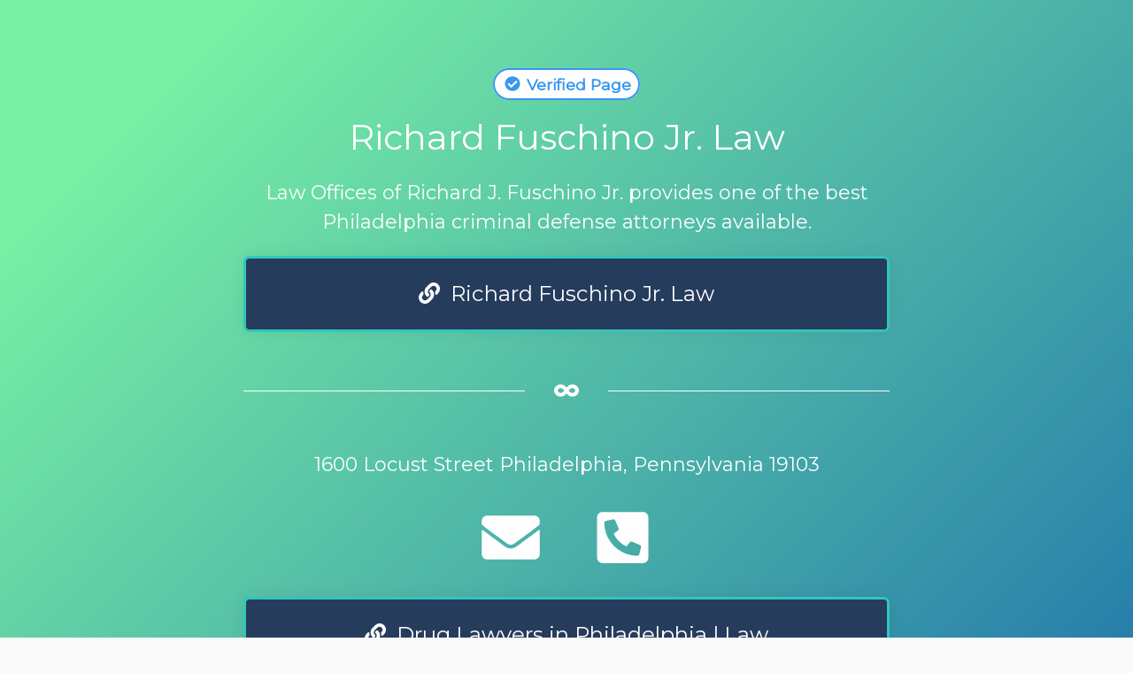

--- FILE ---
content_type: text/html; charset=UTF-8
request_url: https://dashdirectory.com/agressivedefenselawyer
body_size: 13200
content:
<!DOCTYPE html>
<html lang="en" class="link-html" dir="ltr">
    <head>
        <title>Criminal Lawyers in Philadelphia | Law Offices of Richard J. Fuschino Jr.</title>
        <base href="https://dashdirectory.com/">
        <meta charset="UTF-8">
        <meta name="viewport" content="width=device-width, initial-scale=1, shrink-to-fit=no" />

                    <meta name="description" content="Law Offices of Richard J. Fuschino Jr. provides one of the best Philadelphia criminal defense attorneys available." />
        
                    <!-- Open Graph / Facebook / Twitter -->
                                                <meta property="og:type" content="website" />
                    <meta property="twitter:type" content="website" />
                                                                <meta property="og:url" content="https://dashdirectory.com/agressivedefenselawyer" />
                    <meta property="twitter:url" content="https://dashdirectory.com/agressivedefenselawyer" />
                                                                <meta property="og:title" content="Criminal Lawyers in Philadelphia | Law Offices of Richard J. Fuschino Jr." />
                    <meta property="twitter:title" content="Criminal Lawyers in Philadelphia | Law Offices of Richard J. Fuschino Jr." />
                                                                <meta property="og:description" content="Law Offices of Richard J. Fuschino Jr. provides one of the best Philadelphia criminal defense attorneys available." />
                    <meta property="twitter:description" content="Law Offices of Richard J. Fuschino Jr. provides one of the best Philadelphia criminal defense attorneys available." />
                                                                
        
                    <link href="https://dashdirectory.com/uploads/main/06004b61f1328b7fc2d0945226df24b4.png" rel="shortcut icon" />
        
                    <link href="https://dashdirectory.com/themes/altum/assets/css/bootstrap.min.css?v=2510" rel="stylesheet" media="screen,print">
                    <link href="https://dashdirectory.com/themes/altum/assets/css/custom.css?v=2510" rel="stylesheet" media="screen,print">
                    <link href="https://dashdirectory.com/themes/altum/assets/css/link-custom.css?v=2510" rel="stylesheet" media="screen,print">
                    <link href="https://dashdirectory.com/themes/altum/assets/css/animate.min.css?v=2510" rel="stylesheet" media="screen,print">
        
                                                <link href="https://fonts.googleapis.com/css?family=Montserrat&display=swap" rel="stylesheet">
            
            <style>html, body {font-family: 'Montserrat', "Helvetica Neue", Arial, sans-serif !important;}</style>
                <style>html {font-size: 22px !important;}</style>

        
        
        
        
        
        <link rel="canonical" href="https://dashdirectory.com/agressivedefenselawyer" />
    </head>
    

    
<body class=" link-body " style="background-image: linear-gradient(135deg, #79F1A4 10%, #0E5CAD 100%);">

<video autoplay muted loop playsinline class="link-video-background d-none">
    <source src="" type="video/mp4">
</video>

<div class="container animate__animated animate__fadeIn">
    <div class="row d-flex justify-content-center text-center">
        <div class="col-md-8 link-content ">

            
            <main id="links" class="my-3">
                <div class="row">
                                        <div id="link-verified-wrapper-top" class="col-12 my-2 text-center" style="">
                        <div>
                            <small class="link-verified"><i class="fa fa-fw fa-check-circle fa-1x"></i> Verified Page</small>
                        </div>
                    </div>
                    
                                            
                        
                            
                            
<div id="biolink_block_id_475" data-biolink-block-id="475" class="col-12 my-2">
    <h1 class="h1 m-0 text-break" style="color: #fff">
        Richard Fuschino Jr. Law    </h1>
</div>


                        
                            
                            
<div id="biolink_block_id_476" data-biolink-block-id="476" class="col-12 my-2">
    <p class="text-break m-0" style="color: #fff">
        Law Offices of Richard J. Fuschino Jr. provides one of the best Philadelphia criminal defense attorneys available.    </p>
</div>


                        
                            
                            
<div id="biolink_block_id_477" data-biolink-block-id="477" class="col-12 my-2">
    <a href="https://aggressivedefense.com?utm_medium=social&utm_source=dashdir&utm_campaign=Richard Fuschino Jr. Law" data-track-biolink-block-id="477" target="_self" rel="dofollow" class="btn btn-block btn-primary link-btn link-hover-animation link-btn-rounded  animate__animated animate__repeat-1 animate__false animate__delay-2s" style="background: #263C5D;color: #FFFFFF;border-width: 3px; border-color: #31C6BE;border-style: solid;">
        <div class="link-btn-image-wrapper link-btn-rounded" style="display: none;">
            <img src="" class="link-btn-image" loading="lazy" />
        </div>

                    <i class="fas fa-link mr-1"></i>
        
        Richard Fuschino Jr. Law    </a>
</div>



                        
                            
                            
<div id="biolink_block_id_478" data-biolink-block-id="478" class="col-12 mt-4 mb-4">
    <div class="d-flex justify-content-center align-items-center">
        <hr class="w-100" style="border-color: white;" />

        <span class="mx-4">
            <i class="fa fa-infinity fa-fw" style="color: white;"></i>
        </span>

        <hr class="w-100" style="border-color: white;" />
    </div>
</div>

                        
                            
                            
<div id="biolink_block_id_479" data-biolink-block-id="479" class="col-12 my-2">
    <p class="text-break m-0" style="color: #fff">
        1600 Locust Street Philadelphia, Pennsylvania 19103    </p>
</div>


                        
                            
                            

<div id="biolink_block_id_480" data-biolink-block-id="480" class="col-12 my-2">
    <div class="d-flex flex-wrap justify-content-center">
                                            <div class="my-2 mx-3" data-toggle="tooltip" title="Email">
                    <a href="mailto:rjf@fuschinolaw.com" target="_blank" class="link-hover-animation">
                        <i class="fa fa-envelope fa-3x fa-fw" style="color: #ffffff"></i>
                    </a>
                </div>
                                                <div class="my-2 mx-3" data-toggle="tooltip" title="Telephone">
                    <a href="tel: 215-515-8600" target="_blank" class="link-hover-animation">
                        <i class="fa fa-phone-square-alt fa-3x fa-fw" style="color: #ffffff"></i>
                    </a>
                </div>
                                                                                                                                                                                                                                                                                                                                    </div>
</div>


                        
                            
                            
<div id="biolink_block_id_481" data-biolink-block-id="481" class="col-12 my-2">
    <a href="https://aggressivedefense.com/our-services/drug-gun-charge/?utm_medium=social&utm_source=dashdir&utm_campaign=Drug Lawyers in Philadelphia | Law Offices of Richard J. Fuschino Jr." data-track-biolink-block-id="481" target="_self" rel="dofollow" class="btn btn-block btn-primary link-btn link-hover-animation link-btn-rounded  animate__animated animate__repeat-1 animate__false animate__delay-2s" style="background: #263C5D;color: #FFFFFF;border-width: 3px; border-color: #31C6BE;border-style: solid;">
        <div class="link-btn-image-wrapper link-btn-rounded" style="display: none;">
            <img src="" class="link-btn-image" loading="lazy" />
        </div>

                    <i class="fas fa-link mr-1"></i>
        
        Drug Lawyers in Philadelphia | Law Offices of Richard J. Fuschino Jr.    </a>
</div>



                        
                            
                            
<div id="biolink_block_id_482" data-biolink-block-id="482" class="col-12 my-2">
    <a href="https://aggressivedefense.com/our-services/drug-gun-charge/?utm_medium=social&utm_source=dashdir&utm_campaign=Drug Lawyers in Philadelphia | Law Offices of Richard J. Fuschino Jr." data-track-biolink-block-id="482" target="_self" rel="dofollow" class="btn btn-block btn-primary link-btn link-hover-animation link-btn-rounded  animate__animated animate__repeat-1 animate__false animate__delay-2s" style="background: #263C5D;color: #FFFFFF;border-width: 3px; border-color: #31C6BE;border-style: solid;">
        <div class="link-btn-image-wrapper link-btn-rounded" style="display: none;">
            <img src="" class="link-btn-image" loading="lazy" />
        </div>

                    <i class="fas fa-link mr-1"></i>
        
        Drug Lawyers in Philadelphia | Law Offices of Richard J. Fuschino Jr.    </a>
</div>



                        
                            
                            
<div id="biolink_block_id_483" data-biolink-block-id="483" class="col-12 my-2">
    <a href="https://aggressivedefense.com/our-services/federal-white-collar-crimes/?utm_medium=social&utm_source=dashdir&utm_campaign=Drug Lawyers in Philadelphia | Law Offices of Richard J. Fuschino Jr." data-track-biolink-block-id="483" target="_self" rel="dofollow" class="btn btn-block btn-primary link-btn link-hover-animation link-btn-rounded  animate__animated animate__repeat-1 animate__false animate__delay-2s" style="background: #263C5D;color: #FFFFFF;border-width: 3px; border-color: #31C6BE;border-style: solid;">
        <div class="link-btn-image-wrapper link-btn-rounded" style="display: none;">
            <img src="" class="link-btn-image" loading="lazy" />
        </div>

                    <i class="fas fa-link mr-1"></i>
        
        Drug Lawyers in Philadelphia | Law Offices of Richard J. Fuschino Jr.    </a>
</div>



                                                            </div>
            </main>

            
            <footer id="footer" class="link-footer">
                                <div id="link-verified-wrapper-bottom" class="my-3" style="display: none;">
                    <small class="link-verified"><i class="fa fa-fw fa-check-circle fa-1x"></i> Verified Page</small>
                </div>
                
                <div id="branding" class="link-footer-branding">
                                                            <a href="https://aggressivedefense.com" style="color: #fff">Richard Fuschino Jr. Law</a>
                                                    </div>
            </footer>

        </div>
    </div>
</div>

</body>



    
<input type="hidden" name="global_site_url" value="https://dashdirectory.com/" />
<input type="hidden" name="global_url" value="https://dashdirectory.com/" />
<input type="hidden" name="global_token" value="41df2db6146780e9add04e4c915829b9" />
<input type="hidden" name="global_number_decimal_point" value="." />
<input type="hidden" name="global_number_thousands_separator" value="," />

<script>
    /* Some global variables */
    window.altum = {};
    let global_token = document.querySelector('input[name="global_token"]').value;
    let site_url = document.querySelector('input[name="global_site_url"]').value;
    let url = document.querySelector('input[name="global_url"]').value;
    let decimal_point = document.querySelector('[name="global_number_decimal_point"]').value;
    let thousands_separator = document.querySelector('[name="global_number_thousands_separator"]').value;
</script>

            <script src="https://dashdirectory.com/themes/altum/assets/js/libraries/jquery.min.js?v=2510"></script>
            <script src="https://dashdirectory.com/themes/altum/assets/js/libraries/popper.min.js?v=2510"></script>
            <script src="https://dashdirectory.com/themes/altum/assets/js/libraries/bootstrap.min.js?v=2510"></script>
            <script src="https://dashdirectory.com/themes/altum/assets/js/custom.js?v=2510"></script>
            <script src="https://dashdirectory.com/themes/altum/assets/js/libraries/fontawesome-all.min.js?v=2510"></script>
    
    <script>
    /* Internal tracking for biolink page blocks */
    document.querySelectorAll('a[data-track-biolink-block-id]').forEach(element => {
        element.addEventListener('click', event => {
            let biolink_block_id = event.currentTarget.getAttribute('data-track-biolink-block-id');
            navigator.sendBeacon(`${site_url}l/link?biolink_block_id=${biolink_block_id}&no_redirect`);
        });
    });
</script>


</html>


--- FILE ---
content_type: text/css
request_url: https://dashdirectory.com/themes/altum/assets/css/custom.css?v=2510
body_size: 15830
content:
html {
	scroll-behavior: smooth;
}

b, strong {
	font-weight: 500;
}
/* Cancel the bg white for dark mode */
body[data-theme-style="dark"].bg-white {
	background: var(--body-bg) !important;
}

.modal-header {
	padding: 1rem;
	border-bottom: 0;
}

.modal-subheader {
	padding: 0 1rem;
	border-bottom: 0;
	margin: 0;
}

.modal-content {
	padding: 1rem;
	border: none;
	box-shadow: none;
	-webkit-box-shadow: none;
}

/* Forms */
.input-group-text {
	font-size: 0.9rem;
}

/* Footer */
.footer {
	margin: 4rem 0 0 0;
	padding-top: 3rem;
	padding-bottom: 3rem;
	background: var(--white);
	border-top: 2px solid var(--gray-200);
}

.footer {
	color: var(--gray);
}

.footer a:not(.dropdown-item), .footer a:hover:not(.dropdown-item) {
	color: var(--gray);
}

.footer a.icon {
	color: var(--gray);
}

.footer button, .footer button:hover {
	color: var(--gray) !important;
}

.footer-logo {
	max-height: 2.5rem;
	height: 2.5rem;
}

/* Filters */
.filters-dropdown {
	width: 18rem;
	max-height: 30rem;
	overflow-y: auto;
}

/* Custom breadcrumbs */
.custom-breadcrumbs {
	list-style: none;
	padding: 0;
	display: flex;
	flex-wrap: wrap;
}

.custom-breadcrumbs > li {
	margin-right: .5rem;
}

.custom-breadcrumbs > li > a {
	color: var(--gray);
}

.custom-breadcrumbs > li > svg {
	color: var(--gray-400);
	margin-left: .5rem;
}

.custom-breadcrumbs > li.active {
}

/* Helper classes */
.list-style-none {
	list-style: none;
	padding: 0;
}

.clickable {
	cursor: pointer;
}

.no-underline, .no-underline:hover{
	text-decoration: none;
}

.icon-favicon {
	width: 1rem;
	height: 1rem;
}

/* Index navbar */
.navbar-index {
	min-height: 0 !important;
	background: transparent;
}

.navbar-index .navbar-nav > li {
	padding: .5rem 0 !important;
}

@media (min-width: 992px) {
	.navbar-index .navbar-nav > li {
		padding: .5rem !important;
	}
}

/* Navbar custom menu */
.dropdown-item svg {
	color: var(--gray-600);
}

.dropdown-item:active svg {
	color: var(--white);
}

.navbar-main {
	min-height: 0 !important;
	background: var(--white);
	border-bottom: 2px solid var(--gray-200);
}

.navbar-main .navbar-nav > li {
	padding: .5rem 0 !important;
}

@media (min-width: 992px) {
	.navbar-main .navbar-nav > li {
		padding: .5rem !important;
	}
}

.navbar-logo {
	max-height: 5.5rem;
	height: 5.5rem;
}

.navbar-avatar {
	width: 20px;
	height: 20px;
	border-radius: 50%;
}

.navbar-custom-toggler {
	padding: 0.5rem .8rem;
	font-size: 1.25rem;
	line-height: 1;
	background-color: transparent;
	border-radius: .25rem;

	color: var(--gray-700);
	border-color: var(--gray-300);
}

.navbar-dark .navbar-nav .nav-link {
	color: rgba(255,255,255,.85);
}

.chart-container {
	position: relative;
	margin: auto;
	height: 250px;
	width: 100%;
}

/* Dropdown */
.dropdown-toggle-simple::after {
	display:none;
}

/* Index */
.index-container {
	width: 100%;
	padding: 0 0 4rem 0;
	background: linear-gradient(125.95deg, #C700BF 10.95%, #7DA900 100%), linear-gradient(341.1deg, #00C2FF 7.52%, #4E00B1 77.98%), linear-gradient(222.34deg, #A90000 12.99%, #00FFE0 87.21%), linear-gradient(130.22deg, #8FA600 18.02%, #5A31FF 100%);
	background-blend-mode: screen, color-dodge, color-dodge, normal;
}

[data-theme-style="dark"] .index-container {
	background: linear-gradient(130deg, #ad90c1 0%, rgb(3, 0, 84) 100%), linear-gradient(130deg, #09007b 0%, rgba(15, 0, 66, 0) 30%), linear-gradient(129.96deg, rgb(255, 47, 47) 10.43%, rgb(0, 4, 96) 92.78%), radial-gradient(100% 246.94% at 100% 0%, rgb(255, 255, 255) 0%, rgba(37, 0, 66, 0.8) 100%), linear-gradient(121.18deg, rgb(20, 0, 255) 0.45%, rgb(27, 0, 62) 100%), linear-gradient(154.03deg, rgb(206, 0, 0) 0%, rgb(255, 0, 61) 74.04%), linear-gradient(341.1deg, rgb(178, 91, 186) 7.52%, rgb(16, 0, 119) 77.98%), linear-gradient(222.34deg, rgb(169, 0, 0) 12.99%, rgb(0, 255, 224) 87.21%), linear-gradient(150.76deg, rgb(183, 213, 0) 15.35%, rgb(34, 0, 170) 89.57%);
	background-blend-mode: overlay, normal, overlay, color-burn, screen, overlay, difference, difference, normal;
}

@media (min-width: 768px) {
}

@media (min-width: 992px) {
	.index-container {
		padding: 0 0 8rem 0;
	}
}

.index-image {
	width: 100%;
	height: auto;
	position: absolute;
	top: -5rem;
}

@media (min-width: 1375px) {
	.index-image {
		width: 115%;
		top: -6.5rem;
	}
}

.index-header {
	font-size: 4rem;
	font-weight: bold;
	color: var(--black);
}

.index-subheader {
	font-size: 1.35rem;
	color: var(--gray-700);
}

.index-button {
	padding: 1rem 1.7rem;
	font-size: 1rem;
	letter-spacing: 0.15rem;
	font-weight: bold;
	text-transform: uppercase;
	transition: all .3s ease-in-out;
}

.index-background-one {
	background: linear-gradient(125deg, #ECFCFF 0%, #ECFCFF 40%, #B2FCFF calc(40% + 1px), #B2FCFF 60%, #5EDFFF calc(60% + 1px), #5EDFFF 72%, #3E64FF calc(72% + 1px), #3E64FF 100%);
	background-size: cover;
}

[data-theme-style="dark"] .index-background-one {
	background: linear-gradient(115deg, #000000 0%, #00C508 55%, #000000 100%), linear-gradient(115deg, #0057FF 0%, #020077 100%), conic-gradient(from 110deg at -5% 35%, #000000 0deg, #FAFF00 360deg), conic-gradient(from 220deg at 30% 30%, #FF0000 0deg, #0000FF 220deg, #240060 360deg), conic-gradient(from 235deg at 60% 35%, #0089D7 0deg, #0000FF 180deg, #240060 360deg);
	background-blend-mode: soft-light, soft-light, overlay, screen, normal;
}

.user-avatar {
	border-radius: 50%;
	max-width: 80px;
	max-height: 80px;
}

/* Link Settings page */
.link-background-type-preset {
	width: 100%;
	height: 4rem;
	border-radius: .25rem;
	opacity: .75;
	transition: .3s opacity;
}

.link-background-type-preset:hover {
	cursor: pointer;
}

input[type="radio"]:checked ~ .link-background-type-preset {
	opacity: 1;
}

.link-background-type-image {
	border-radius: .25rem;
	margin-bottom: .5rem;
}

/* Biolink theme */
.link-biolink-theme {
	opacity: .75;
	transition: .3s opacity, .3s border-color;
}

.link-biolink-theme:hover {
	cursor: pointer;
	border-color: var(--primary);
}

input[type="radio"]:checked ~ .link-biolink-theme {
	opacity: 1;
	border-color: var(--primary);
}

/* Biolink preview iframe */
.biolink-preview-container {

}

.biolink-preview {
	position: relative;
	margin: 0 auto;
	height: auto;
	width: auto;
	display: inline-block;
	text-align: left;
	border-radius: 4rem;
	padding: .7rem;
	background: linear-gradient(45deg,#444,#111);
	box-shadow: 0 0px 30px rgba(0,0,0,0.20);
	border: .3rem solid #444546;
}

@media (min-width: 768px) {
	.biolink-preview {
		position: sticky;
		top: .5rem;
	}
}

.biolink-preview-iframe-container {
	overflow: hidden;
	width: 300px;
	height: 625px;
	border-radius: 3rem;
	position: relative;
}

@media (min-width: 768px) {
	.biolink-preview-iframe-container {
		width: 375px;
		height: 825px;
	}
}

.biolink-preview-iframe {
	width: 100%;
	height: 100%;
	border: 0;
	margin: 0;
	padding: 0;
}


/* Others */
.container-disabled {
	pointer-events: none;
	opacity: .5;
}

.container-disabled-simple {
	pointer-events: none;
}

/* Custom dropdown */
.dropdown .dropdown-menu {
	border: 2px solid var(--gray-200);
	box-shadow: none;
}

.dropdown-divider {
	border-top: 2px solid var(--gray-200);
}

/* Animate dropdown menu */
.dropdown .dropdown-menu {
	animation-name: opacityIn;
	animation-duration: 0.3s;
}
@keyframes opacityIn {
	from {
		opacity: .3;
	}
	to {
		opacity: 1;
	}
}

/* Custom row */
.custom-row {
	border-radius: .25rem;
	padding: .75rem;
	position: relative;
	border: 2px solid var(--gray-200);
	background: var(--white);
}

@media (min-width: 992px) {
	.custom-row {
		padding: 1.5rem;
	}
}

.custom-row-inactive {
	background: var(--gray-200);
}

.custom-row-side-controller {
	right: 100%;
	top: 25%;
	font-size: 1.2em;
	padding: .2em .2em;
}

[dir="rtl"] .custom-row-side-controller {
	right: initial;
	left: 100%;
}

@media (min-width: 992px) {
	.custom-row-side-controller {
		position: absolute;
		padding: .4em .8em;
	}
}

.custom-row-side-controller-grab {
	cursor: grab;
}


/* Tables */
.table-custom-container {
	border-radius: .25rem;
	border: 2px solid var(--gray-200);
}

.table-custom {
	margin-bottom: 0;
}

.table-custom thead th {
	border-top: 0;
	border-bottom: 0;
	background: var(--gray-100);
	color: var(--gray-900)
}

.table-custom th {
	padding: 1.25rem 1rem;
}

.table-custom td {
	padding: 1.75rem 1rem;
	background: var(--white);
	vertical-align: middle;
}

.table-custom tbody tr {
	transition: all .3s ease-in-out;
}

.table-custom tbody tr:hover td {
	background: var(--gray-100);
}

/* Helpers */
.appearance-none {
	appearance: none;
	-moz-appearance: none;
	-webkit-appearance: none;
}
.select-custom-altum {
	background: url("data:image/svg+xml,%3csvg xmlns='http://www.w3.org/2000/svg' viewBox='0 0 4 5'%3e%3cpath fill='%232D3748' d='M2 0L0 2h4zm0 5L0 3h4z'/%3e%3c/svg%3e") no-repeat right .75rem center/8px 10px;
	padding: .375rem 1.75rem .375rem .75rem;
	background-color: var(--gray-200);
}

[data-theme-style="dark"] .select-custom-altum {
	background-color: var(--gray-100);
}

/* Highlight color pickers */
.pickr .pcr-button {
	border: 1px solid var(--gray-300)
}

/* Pricing */
.pricing-plan {
	border: 2px solid var(--gray-300);
	height: 100%;
	display: flex;
	flex-direction: column;
}

.pricing-header {
	display: flex;
	flex-direction: column;
	align-items: center;
	padding: 2.2rem 2.2rem 0 2.2rem;
	border-bottom: 1px solid var(--gray-200);
}

[data-theme-style="dark"] .pricing-header {
	border-color: var(--gray-100);
}

.pricing-name {
	background: var(--primary-200);
	padding: .15rem 1.25rem;
	color: var(--primary-600);
	font-size: .85rem;
	font-weight: 600;
	text-transform: uppercase;
	border-radius: 5rem;
}

.pricing-price {
	margin: 1rem 0;
}

.pricing-price-amount {
	font-size: 3.3rem;
	font-weight: bold;
}

.pricing-price-currency {
	font-size: .9rem;
	color: var(--gray);
}

.pricing-details {
	text-align: center;
	font-size: .85rem;
	color: var(--primary-800);
	margin-bottom: 1.5rem;
}

.pricing-body {
	padding: 0 2.2rem 2.2rem 2.2rem;
	background: var(--white);
	height: 100%;
}

.pricing-features {
	margin: 3rem 0;
	list-style: none;
	padding: 0;
}

.pricing-features li {
	display: flex;
	justify-content: space-between;
	align-items: center;
	margin: 1rem 0;
}

/* Custom Radio Boxes */
.custom-radio-box {
	cursor: pointer;
}

.custom-radio-box .custom-radio-box-main-text {
	font-size: 1.15rem;
	font-weight: bold;
}

.custom-radio-box .custom-radio-box-main-icon {
	font-size: 1.25rem;
}

.custom-radio-box input[type="radio"] + div {
	transition: all .3s ease-in-out;
	border: 2px solid var(--gray-200);
	background: var(--white);
}

.custom-radio-box input[type="radio"]:checked + div {
	border: 2px solid var(--primary);
}

.custom-radio-box input[type="radio"]:hover + div {
	border: 2px solid var(--primary);
}

/* QR Codes */
.qr-code {
	width: 100rem;
}

.qr-code-loading {
	animation: opacity-loading 3s infinite ease-in-out;
}

@keyframes opacity-loading {
	0% { opacity: 1; }
	50% { opacity: 0.5; }
	100% { opacity: 1; }
}

.qr-code-avatar {
	width: 65px;
	height: 65px;
	border-radius: .25rem;
	padding: .25rem;
	border: 2px solid var(--gray-200);
}

/* Round circles */
.round-circle-md {
	width: 2.5rem;
	height: 2.5rem;
	display: flex;
	justify-content: center;
	align-items: center;
	border-radius: 50%;
}

.round-circle-lg {
	width: 4.5rem;
	height: 4.5rem;
	display: flex;
	justify-content: center;
	align-items: center;
	border-radius: 50%;
}

/* Badge colors */
.badge-primary {
	color: hsl(211, 100%, 35%);
	background-color: hsl(211, 100%, 85%);
}

[data-theme-style="dark"] .badge-primary {
	background-color: hsl(211, 100%, 35%);
	color: hsl(211, 100%, 85%);
}

.badge-secondary {
	color: hsl(208, 7%, 35%);
	background-color: hsl(208, 7%, 85%);
}

[data-theme-style="dark"] .badge-secondary {
	background-color: hsl(208, 7%, 35%);
	color: hsl(208, 7%, 85%);
}

.badge-success {
	color: hsla(134, 50%, 30%, 1);
	background-color: hsla(134, 50%, 85%, 1);
}

[data-theme-style="dark"] .badge-success {
	background-color: hsla(134, 50%, 30%, 1);
	color: hsla(134, 50%, 85%, 1);
}

.badge-danger {
	color: hsla(354, 70%, 35%, 1);
	background-color: hsla(354, 70%, 85%, 1);
}

[data-theme-style="dark"] .badge-danger {
	background-color: hsla(354, 70%, 35%, 1);
	color: hsla(354, 70%, 85%, 1);
}

.badge-warning {
	background-color: hsla(45, 100%, 85%, 1);
	color: hsla(40, 80%, 30%, 1);
}

[data-theme-style="dark"] .badge-warning {
	background-color: hsla(50, 10%, 20%, 1);
	color: hsla(45, 100%, 85%, 1);
}

.badge-info {
	color: hsla(188, 60%, 30%, 1);
	background-color: hsla(188, 78%, 85%, 1);
}

[data-theme-style="dark"] .badge-info {
	background-color: hsla(188, 60%, 30%, 1);
	color: hsla(188, 78%, 85%, 1);
}

.badge-light {
	color: hsla(210, 15%, 35%, 1);
	background-color: hsl(210, 17%, 95%);
}

[data-theme-style="dark"] .badge-light {
	background-color: hsla(210, 15%, 35%, 1);
	color: hsl(210, 17%, 95%);
}

.badge-dark {
	color: hsla(210, 10%, 90%, 1);
	background-color: hsla(210, 10%, 20%, 1);
}

[data-theme-style="dark"] .badge-dark {
	background-color: hsla(210, 10%, 90%, 1);
	color: hsla(210, 10%, 20%, 1);
}

/* Invoice css */
.invoice-table th {
	border-top: 0 !important;
}

@media print {
	.invoice-logo {
		filter: grayscale(100%);
	}
}

/* Base animation */
.altum-animate {
	-webkit-animation-duration:1s;
	animation-duration:1s;
}

.altum-animate-fill-both {
	-webkit-animation-fill-mode:both;
	animation-fill-mode:both;
}

.altum-animate-fill-none {
	-webkit-animation-fill-mode:none;
	animation-fill-mode:none;
}

@-webkit-keyframes fadeIn{
	0% {
		opacity:0
	}
	to {
		opacity:1
	}
}
@keyframes fadeIn{
	0% {
		opacity:0
	}
	to {
		opacity:1
	}
}
.altum-animate-fade-in {
	-webkit-animation-name:fadeIn;
	animation-name:fadeIn
}


/* App sub menu */
.account-header-navbar {
	width: 100%;
	display: flex;
	flex-direction: column;
	padding-left: 0;
	list-style: none;
	margin: 0 0 1.5rem 0;
	flex-wrap: wrap;
	justify-content: space-between;
	gap: 0 .25rem;
}

@media (min-width: 992px) {
	.account-header-navbar {
		flex-direction: row;
	}
}

.account-header-navbar .nav-item {
	margin-bottom: .5rem;
	min-width: fit-content;
}

.account-header-navbar .nav-link {
	padding: .5rem 1.5rem;
	color: var(--gray);
	border-radius: .25rem;
	border: 2px solid var(--gray-200);
	font-size: .9rem;
	background: var(--white);
}

.account-header-navbar .nav-link:hover {
	color: var(--gray);
	border: 2px solid var(--gray);
}

.account-header-navbar .nav-link.active {
	color: var(--primary);
	border: 2px solid var(--primary);
}

/* Blog */
.blog-post-image {
	max-height: 25rem;
	object-fit: cover;
}

/* File input */
.altum-file-input {
	padding: 1rem;
	background: var(--gray-100);
	border: 2px solid var(--gray-200);
	border-radius: 0.25rem;
	cursor: pointer;
	font-size: .9rem;
}

.altum-file-input:hover {
	border-color: var(--gray-300);
}

.altum-file-input::file-selector-button {
	border: 0;
	padding: .4rem .75rem;
	border-radius: .25rem;
	background-color: var(--white);
	cursor: pointer;
	font-size: .9rem;
	margin-right: 1rem;
}



--- FILE ---
content_type: text/css
request_url: https://dashdirectory.com/themes/altum/assets/css/link-custom.css?v=2510
body_size: 2912
content:
.link-html {
    min-height: 100%;
}

.link-body {
    background-size: cover !important;
    background-position: center center !important;
    background-repeat: no-repeat !important;
    min-height: 100%;
}

.link-video-background {
    object-fit: cover;
    width: 100vw;
    height: 100vh;
    position: fixed;
    top: 0;
    left: 0;
}

.link-content {
    padding-top: 2rem;
}

.link-image {
    width: 125px;
    height: 125px;
    object-fit: contain;
}

.link-verified {
    border: 2px solid #3897F0;
    border-radius: 50rem;
    padding: .25rem .4rem;
    background: white;
    color: #3897F0;
    font-weight: bold;
}

.link-btn {
    position: relative;
    white-space: normal;
    word-wrap: break-word;
    padding: 1rem 4.5rem;
    font-size: 1.1rem;
    box-shadow: 0 0 20px #00000010;
    transition: opacity 0.3s, background 0.3s;
    border-radius: 0;
}

.link-btn:hover {
    animation: none;
}

.link-btn-straight {
    border-radius: 0;
}

.link-btn-round {
    border-radius: 50px;
}

.link-btn-rounded {
    border-radius: .3rem;
}

.link-avatar-straight {
    border-radius: 0;
}

.link-avatar-round {
    border-radius: 50rem;
}

.link-avatar-rounded {
    border-radius: .3rem;
}

.link-hover-animation {
    transition: transform 0.3s;
}

.link-hover-animation:hover {
    transform: scale(1.025);
}

.link-btn-image-wrapper {
    overflow: hidden;
    width: 100%;
    height: 100%;
    max-width: 45px;
    max-height: 45px;
    position: absolute;
    top: 50%;
    margin-top: -22.5px;
    margin-left: -4.1rem;
}

.link-grid-image-wrapper {
    position: relative;
    height: 10rem;
    width: 100%;
    background: var(--primary-100);
    border-radius: .25rem;
    overflow: hidden;
    background-position: center;
    background-size: cover;
}

@media (min-width: 992px) {
    .link-grid-image-wrapper {
        height: 20rem;
    }
}


.link-grid-image-overlay {
    position: absolute;
    bottom: 0;
    width: 100%;
    height: 2.5rem;
    background: rgba(0, 0, 0, .25);
    display: flex;
    justify-content: center;
    align-items: center;
    padding: .25rem 1rem;
}

.link-grid-image-overlay-text {
    color: white;
    font-size: 1.1rem;
}

.link-btn-image {
    width: 100%;
    height: auto;
}

.link-external-item-image {
    width: 100%;
    height: auto;
    max-height: 10rem;
    object-fit: cover;
}

.link-iframe-round {
    border-radius: .3rem;
    overflow:hidden;
    position:relative;
}

.link-round {
    border-radius: .3rem;
}

.link-footer {
    margin: 3rem 0;
}

.link-footer-branding {
    font-size: .9rem;
}

#links > .row > div:target {
    transform: scale(1.05);
}

/* Modals */
.modal-header {
    padding: 1rem;
    border-bottom: 0;
}

.modal-subheader {
    padding: 0 1rem;
    border-bottom: 0;
    margin: 0;
}

.modal-content {
    padding: 1rem;
    border: none;
    box-shadow: none;
    -webkit-box-shadow: none;
}


--- FILE ---
content_type: application/javascript
request_url: https://dashdirectory.com/themes/altum/assets/js/custom.js?v=2510
body_size: 26463
content:
'use strict';

/* Temporarily disable the form submission button to avoid multiple submissions */
document.querySelectorAll('[type="submit"][name="submit"]:not([data-is-ajax])').forEach(element => {
    element.addEventListener('click', event => {
        let button = event.currentTarget;

        /* Disable the button */
        button.classList.add('disabled');
        button.classList.add('container-disabled-simple');

        /* Save the current button text */
        let current_button_text = button.innerText;

        /* Show a loading spinner instead of the text */
        button.innerHTML = '<div class="spinner-border spinner-border-sm" role="status"></div>';

        /* Go back to the button default state */
        setTimeout(() => {
            button.classList.remove('disabled');
            button.classList.remove('container-disabled-simple');
            button.innerText = current_button_text;
        }, 2500);

    });
});

/* Enable tooltips everywhere */
if(typeof $ == 'function') {
    $('[data-toggle="tooltip"]').tooltip();
}

/* Helpful functions */
const pause_submit_button = element => {
    /* Disable the button */
    element.setAttribute('disabled', 'disabled');

    /* Save the current button text */
    element.setAttribute('data-inner-text', element.innerText);

    /* Show a loading spinner instead of the text */
    element.innerHTML = '<div class="spinner-border spinner-border-sm" role="status"></div>';
}

const enable_submit_button = element => {
    /* Enable the button */
    element.removeAttribute('disabled');

    /* Show the original button text */
    element.innerHTML = element.getAttribute('data-inner-text');
}

const display_notifications = (messages, type, selector) => {
    let html = '';
    type = type == 'error' ? 'danger' : type;

    if(typeof  messages === 'string') {
        messages = [messages];
    }

    for(let message of messages) {
        if(message.trim() == '') continue;

        html += `
            <div class="alert alert-${type} altum-animate altum-animate-fill-none altum-animate-fade-in">
                <button type="button" class="close" data-dismiss="alert">&times;</button>
                ${message}
            </div>`;
    }

    selector.innerHTML = html;
};

const redirect = (path, is_full_url = false) => {
    window.location.href = is_full_url ? path : `${url}${path}`;
};

const number_format = (number, decimals, dec_point = '.', thousands_point = ',') => {

    if (number == null || !isFinite(number)) {
        throw new TypeError('number is not valid');
    }

    if(!decimals) {
        let len = number.toString().split('.').length;
        decimals = len > 1 ? len : 0;
    }

    number = parseFloat(number).toFixed(decimals);

    number = number.replace('.', dec_point);

    let splitNum = number.split(dec_point);
    splitNum[0] = splitNum[0].replace(/\B(?=(\d{3})+(?!\d))/g, thousands_point);
    number = splitNum.join(dec_point);

    return number;
};

const nr = (number, decimals = 0) => {
    return number_format(number, decimals, decimal_point, thousands_separator);
};

const get_cookie = name => {
    let v = document.cookie.match('(^|;) ?' + name + '=([^;]*)(;|$)');

    return v ? v[2] : null;
};

const set_cookie = (name, value, days, path) => {
    let d = new Date;
    d.setTime(d.getTime() + 24*60*60*1000*days);

    document.cookie = `${name}=${value};path=${path};expires=${d.toGMTString()}`;
};

const delete_cookie = (name, path) => {
    set_cookie(name, '', -1, path);
};

const get_slug = (string, delimiter = '-', lowercase = true) => {
    let emojis = ['1F600','1F603','1F604','1F601','1F606','1F605','1F923','1F602','1F642','1F643','1F609','1F60A','1F607','1F970','1F60D','1F929','1F618','1F617','263A','1F61A','1F619','1F60B','1F61B','1F61C','1F92A','1F61D','1F911','1F917','1F92D','1F92B','1F914','1F910','1F928','1F610','1F611','1F636','1F60F','1F612','1F644','1F62C','1F925','1F60C','1F614','1F62A','1F924','1F634','1F637','1F912','1F915','1F922','1F92E','1F927','1F975','1F976','1F974','1F635','1F92F','1F920','1F973','1F60E','1F913','1F9D0','1F615','1F61F','1F641','2639','1F62E','1F62F','1F632','1F633','1F97A','1F626','1F627','1F628','1F630','1F625','1F622','1F62D','1F631','1F616','1F623','1F61E','1F613','1F629','1F62B','1F971','1F624','1F621','1F620','1F92C','1F608','1F47F','1F480','2620','1F4A9','1F921','1F479','1F47A','1F47B','1F47D','1F47E','1F916','1F63A','1F638','1F639','1F63B','1F63C','1F63D','1F640','1F63F','1F63E','1F648','1F649','1F64A','1F48B','1F48C','1F498','1F49D','1F496','1F497','1F493','1F49E','1F495','1F49F','2763','1F494','2764','1F9E1','1F49B','1F49A','1F499','1F49C','1F90E','1F5A4','1F90D','1F4AF','1F4A2','1F4A5','1F4AB','1F4A6','1F4A8','1F573','1F4A3','1F4AC','1F441','FE0F','200D','1F5E8','FE0F','1F5E8','1F5EF','1F4AD','1F4A4','1F44B','1F91A','1F590','270B','1F596','1F44C','1F90F','270C','1F91E','1F91F','1F918','1F919','1F448','1F449','1F446','1F595','1F447','261D','1F44D','1F44E','270A','1F44A','1F91B','1F91C','1F44F','1F64C','1F450','1F932','1F91D','1F64F','270D','1F485','1F933','1F4AA','1F9BE','1F9BF','1F9B5','1F9B6','1F442','1F9BB','1F443','1F9E0','1F9B7','1F9B4','1F440','1F441','1F445','1F444','1F476','1F9D2','1F466','1F467','1F9D1','1F471','1F468','1F9D4','1F471','200D','2642','FE0F','1F468','200D','1F9B0','1F468','200D','1F9B1','1F468','200D','1F9B3','1F468','200D','1F9B2','1F469','1F471','200D','2640','FE0F','1F469','200D','1F9B0','1F469','200D','1F9B1','1F469','200D','1F9B3','1F469','200D','1F9B2','1F9D3','1F474','1F475','1F64D','1F64D','200D','2642','FE0F','1F64D','200D','2640','FE0F','1F64E','1F64E','200D','2642','FE0F','1F64E','200D','2640','FE0F','1F645','1F645','200D','2642','FE0F','1F645','200D','2640','FE0F','1F646','1F646','200D','2642','FE0F','1F646','200D','2640','FE0F','1F481','1F481','200D','2642','FE0F','1F481','200D','2640','FE0F','1F64B','1F64B','200D','2642','FE0F','1F64B','200D','2640','FE0F','1F9CF','1F9CF','200D','2642','FE0F','1F9CF','200D','2640','FE0F','1F647','1F647','200D','2642','FE0F','1F647','200D','2640','FE0F','1F926','1F926','200D','2642','FE0F','1F926','200D','2640','FE0F','1F937','1F937','200D','2642','FE0F','1F937','200D','2640','FE0F','1F468','200D','2695','FE0F','1F469','200D','2695','FE0F','1F468','200D','1F393','1F469','200D','1F393','1F468','200D','1F3EB','1F469','200D','1F3EB','1F468','200D','2696','FE0F','1F469','200D','2696','FE0F','1F468','200D','1F33E','1F469','200D','1F33E','1F468','200D','1F373','1F469','200D','1F373','1F468','200D','1F527','1F469','200D','1F527','1F468','200D','1F3ED','1F469','200D','1F3ED','1F468','200D','1F4BC','1F469','200D','1F4BC','1F468','200D','1F52C','1F469','200D','1F52C','1F468','200D','1F4BB','1F469','200D','1F4BB','1F468','200D','1F3A4','1F469','200D','1F3A4','1F468','200D','1F3A8','1F469','200D','1F3A8','1F468','200D','2708','FE0F','1F469','200D','2708','FE0F','1F468','200D','1F680','1F469','200D','1F680','1F468','200D','1F692','1F469','200D','1F692','1F46E','1F46E','200D','2642','FE0F','1F46E','200D','2640','FE0F','1F575','1F575','FE0F','200D','2642','FE0F','1F575','FE0F','200D','2640','FE0F','1F482','1F482','200D','2642','FE0F','1F482','200D','2640','FE0F','1F477','1F477','200D','2642','FE0F','1F477','200D','2640','FE0F','1F934','1F478','1F473','1F473','200D','2642','FE0F','1F473','200D','2640','FE0F','1F472','1F9D5','1F935','1F470','1F930','1F931','1F47C','1F385','1F936','1F9B8','1F9B8','200D','2642','FE0F','1F9B8','200D','2640','FE0F','1F9B9','1F9B9','200D','2642','FE0F','1F9B9','200D','2640','FE0F','1F9D9','1F9D9','200D','2642','FE0F','1F9D9','200D','2640','FE0F','1F9DA','1F9DA','200D','2642','FE0F','1F9DA','200D','2640','FE0F','1F9DB','1F9DB','200D','2642','FE0F','1F9DB','200D','2640','FE0F','1F9DC','1F9DC','200D','2642','FE0F','1F9DC','200D','2640','FE0F','1F9DD','1F9DD','200D','2642','FE0F','1F9DD','200D','2640','FE0F','1F9DE','1F9DE','200D','2642','FE0F','1F9DE','200D','2640','FE0F','1F9DF','1F9DF','200D','2642','FE0F','1F9DF','200D','2640','FE0F','1F486','1F486','200D','2642','FE0F','1F486','200D','2640','FE0F','1F487','1F487','200D','2642','FE0F','1F487','200D','2640','FE0F','1F6B6','1F6B6','200D','2642','FE0F','1F6B6','200D','2640','FE0F','1F9CD','1F9CD','200D','2642','FE0F','1F9CD','200D','2640','FE0F','1F9CE','1F9CE','200D','2642','FE0F','1F9CE','200D','2640','FE0F','1F468','200D','1F9AF','1F469','200D','1F9AF','1F468','200D','1F9BC','1F469','200D','1F9BC','1F468','200D','1F9BD','1F469','200D','1F9BD','1F3C3','1F3C3','200D','2642','FE0F','1F3C3','200D','2640','FE0F','1F483','1F57A','1F574','1F46F','1F46F','200D','2642','FE0F','1F46F','200D','2640','FE0F','1F9D6','1F9D6','200D','2642','FE0F','1F9D6','200D','2640','FE0F','1F9D7','1F9D7','200D','2642','FE0F','1F9D7','200D','2640','FE0F','1F93A','1F3C7','26F7','1F3C2','1F3CC','1F3CC','FE0F','200D','2642','FE0F','1F3CC','FE0F','200D','2640','FE0F','1F3C4','1F3C4','200D','2642','FE0F','1F3C4','200D','2640','FE0F','1F6A3','1F6A3','200D','2642','FE0F','1F6A3','200D','2640','FE0F','1F3CA','1F3CA','200D','2642','FE0F','1F3CA','200D','2640','FE0F','26F9','26F9','FE0F','200D','2642','FE0F','26F9','FE0F','200D','2640','FE0F','1F3CB','1F3CB','FE0F','200D','2642','FE0F','1F3CB','FE0F','200D','2640','FE0F','1F6B4','1F6B4','200D','2642','FE0F','1F6B4','200D','2640','FE0F','1F6B5','1F6B5','200D','2642','FE0F','1F6B5','200D','2640','FE0F','1F938','1F938','200D','2642','FE0F','1F938','200D','2640','FE0F','1F93C','1F93C','200D','2642','FE0F','1F93C','200D','2640','FE0F','1F93D','1F93D','200D','2642','FE0F','1F93D','200D','2640','FE0F','1F93E','1F93E','200D','2642','FE0F','1F93E','200D','2640','FE0F','1F939','1F939','200D','2642','FE0F','1F939','200D','2640','FE0F','1F9D8','1F9D8','200D','2642','FE0F','1F9D8','200D','2640','FE0F','1F6C0','1F6CC','1F9D1','200D','1F91D','200D','1F9D1','1F46D','1F46B','1F46C','1F48F','1F469','200D','2764','FE0F','200D','1F48B','200D','1F468','1F468','200D','2764','FE0F','200D','1F48B','200D','1F468','1F469','200D','2764','FE0F','200D','1F48B','200D','1F469','1F491','1F469','200D','2764','FE0F','200D','1F468','1F468','200D','2764','FE0F','200D','1F468','1F469','200D','2764','FE0F','200D','1F469','1F46A','1F468','200D','1F469','200D','1F466','1F468','200D','1F469','200D','1F467','1F468','200D','1F469','200D','1F467','200D','1F466','1F468','200D','1F469','200D','1F466','200D','1F466','1F468','200D','1F469','200D','1F467','200D','1F467','1F468','200D','1F468','200D','1F466','1F468','200D','1F468','200D','1F467','1F468','200D','1F468','200D','1F467','200D','1F466','1F468','200D','1F468','200D','1F466','200D','1F466','1F468','200D','1F468','200D','1F467','200D','1F467','1F469','200D','1F469','200D','1F466','1F469','200D','1F469','200D','1F467','1F469','200D','1F469','200D','1F467','200D','1F466','1F469','200D','1F469','200D','1F466','200D','1F466','1F469','200D','1F469','200D','1F467','200D','1F467','1F468','200D','1F466','1F468','200D','1F466','200D','1F466','1F468','200D','1F467','1F468','200D','1F467','200D','1F466','1F468','200D','1F467','200D','1F467','1F469','200D','1F466','1F469','200D','1F466','200D','1F466','1F469','200D','1F467','1F469','200D','1F467','200D','1F466','1F469','200D','1F467','200D','1F467','1F5E3','1F464','1F465','1F463','1F9B0','1F9B1','1F9B3','1F9B2','1F435','1F412','1F98D','1F9A7','1F436','1F415','1F9AE','1F415','200D','1F9BA','1F429','1F43A','1F98A','1F99D','1F431','1F408','1F981','1F42F','1F405','1F406','1F434','1F40E','1F984','1F993','1F98C','1F42E','1F402','1F403','1F404','1F437','1F416','1F417','1F43D','1F40F','1F411','1F410','1F42A','1F42B','1F999','1F992','1F418','1F98F','1F99B','1F42D','1F401','1F400','1F439','1F430','1F407','1F43F','1F994','1F987','1F43B','1F428','1F43C','1F9A5','1F9A6','1F9A8','1F998','1F9A1','1F43E','1F983','1F414','1F413','1F423','1F424','1F425','1F426','1F427','1F54A','1F985','1F986','1F9A2','1F989','1F9A9','1F99A','1F99C','1F438','1F40A','1F422','1F98E','1F40D','1F432','1F409','1F995','1F996','1F433','1F40B','1F42C','1F41F','1F420','1F421','1F988','1F419','1F41A','1F40C','1F98B','1F41B','1F41C','1F41D','1F41E','1F997','1F577','1F578','1F982','1F99F','1F9A0','1F490','1F338','1F4AE','1F3F5','1F339','1F940','1F33A','1F33B','1F33C','1F337','1F331','1F332','1F333','1F334','1F335','1F33E','1F33F','2618','1F340','1F341','1F342','1F343','1F347','1F348','1F349','1F34A','1F34B','1F34C','1F34D','1F96D','1F34E','1F34F','1F350','1F351','1F352','1F353','1F95D','1F345','1F965','1F951','1F346','1F954','1F955','1F33D','1F336','1F952','1F96C','1F966','1F9C4','1F9C5','1F344','1F95C','1F330','1F35E','1F950','1F956','1F968','1F96F','1F95E','1F9C7','1F9C0','1F356','1F357','1F969','1F953','1F354','1F35F','1F355','1F32D','1F96A','1F32E','1F32F','1F959','1F9C6','1F95A','1F373','1F958','1F372','1F963','1F957','1F37F','1F9C8','1F9C2','1F96B','1F371','1F358','1F359','1F35A','1F35B','1F35C','1F35D','1F360','1F362','1F363','1F364','1F365','1F96E','1F361','1F95F','1F960','1F961','1F980','1F99E','1F990','1F991','1F9AA','1F366','1F367','1F368','1F369','1F36A','1F382','1F370','1F9C1','1F967','1F36B','1F36C','1F36D','1F36E','1F36F','1F37C','1F95B','2615','1F375','1F376','1F37E','1F377','1F378','1F379','1F37A','1F37B','1F942','1F943','1F964','1F9C3','1F9C9','1F9CA','1F962','1F37D','1F374','1F944','1F52A','1F3FA','1F30D','1F30E','1F30F','1F310','1F5FA','1F5FE','1F9ED','1F3D4','26F0','1F30B','1F5FB','1F3D5','1F3D6','1F3DC','1F3DD','1F3DE','1F3DF','1F3DB','1F3D7','1F9F1','1F3D8','1F3DA','1F3E0','1F3E1','1F3E2','1F3E3','1F3E4','1F3E5','1F3E6','1F3E8','1F3E9','1F3EA','1F3EB','1F3EC','1F3ED','1F3EF','1F3F0','1F492','1F5FC','1F5FD','26EA','1F54C','1F6D5','1F54D','26E9','1F54B','26F2','26FA','1F301','1F303','1F3D9','1F304','1F305','1F306','1F307','1F309','2668','1F3A0','1F3A1','1F3A2','1F488','1F3AA','1F682','1F683','1F684','1F685','1F686','1F687','1F688','1F689','1F68A','1F69D','1F69E','1F68B','1F68C','1F68D','1F68E','1F690','1F691','1F692','1F693','1F694','1F695','1F696','1F697','1F698','1F699','1F69A','1F69B','1F69C','1F3CE','1F3CD','1F6F5','1F9BD','1F9BC','1F6FA','1F6B2','1F6F4','1F6F9','1F68F','1F6E3','1F6E4','1F6E2','26FD','1F6A8','1F6A5','1F6A6','1F6D1','1F6A7','2693','26F5','1F6F6','1F6A4','1F6F3','26F4','1F6E5','1F6A2','2708','1F6E9','1F6EB','1F6EC','1FA82','1F4BA','1F681','1F69F','1F6A0','1F6A1','1F6F0','1F680','1F6F8','1F6CE','1F9F3','231B','23F3','231A','23F0','23F1','23F2','1F570','1F55B','1F567','1F550','1F55C','1F551','1F55D','1F552','1F55E','1F553','1F55F','1F554','1F560','1F555','1F561','1F556','1F562','1F557','1F563','1F558','1F564','1F559','1F565','1F55A','1F566','1F311','1F312','1F313','1F314','1F315','1F316','1F317','1F318','1F319','1F31A','1F31B','1F31C','1F321','2600','1F31D','1F31E','1FA90','2B50','1F31F','1F320','1F30C','2601','26C5','26C8','1F324','1F325','1F326','1F327','1F328','1F329','1F32A','1F32B','1F32C','1F300','1F308','1F302','2602','2614','26F1','26A1','2744','2603','26C4','2604','1F525','1F4A7','1F30A','1F383','1F384','1F386','1F387','1F9E8','2728','1F388','1F389','1F38A','1F38B','1F38D','1F38E','1F38F','1F390','1F391','1F9E7','1F380','1F381','1F397','1F39F','1F3AB','1F396','1F3C6','1F3C5','1F947','1F948','1F949','26BD','26BE','1F94E','1F3C0','1F3D0','1F3C8','1F3C9','1F3BE','1F94F','1F3B3','1F3CF','1F3D1','1F3D2','1F94D','1F3D3','1F3F8','1F94A','1F94B','1F945','26F3','26F8','1F3A3','1F93F','1F3BD','1F3BF','1F6F7','1F94C','1F3AF','1FA80','1FA81','1F3B1','1F52E','1F9FF','1F3AE','1F579','1F3B0','1F3B2','1F9E9','1F9F8','2660','2665','2666','2663','265F','1F0CF','1F004','1F3B4','1F3AD','1F5BC','1F3A8','1F9F5','1F9F6','1F453','1F576','1F97D','1F97C','1F9BA','1F454','1F455','1F456','1F9E3','1F9E4','1F9E5','1F9E6','1F457','1F458','1F97B','1FA71','1FA72','1FA73','1F459','1F45A','1F45B','1F45C','1F45D','1F6CD','1F392','1F45E','1F45F','1F97E','1F97F','1F460','1F461','1FA70','1F462','1F451','1F452','1F3A9','1F393','1F9E2','26D1','1F4FF','1F484','1F48D','1F48E','1F507','1F508','1F509','1F50A','1F4E2','1F4E3','1F4EF','1F514','1F515','1F3BC','1F3B5','1F3B6','1F399','1F39A','1F39B','1F3A4','1F3A7','1F4FB','1F3B7','1F3B8','1F3B9','1F3BA','1F3BB','1FA95','1F941','1F4F1','1F4F2','260E','1F4DE','1F4DF','1F4E0','1F50B','1F50C','1F4BB','1F5A5','1F5A8','2328','1F5B1','1F5B2','1F4BD','1F4BE','1F4BF','1F4C0','1F9EE','1F3A5','1F39E','1F4FD','1F3AC','1F4FA','1F4F7','1F4F8','1F4F9','1F4FC','1F50D','1F50E','1F56F','1F4A1','1F526','1F3EE','1FA94','1F4D4','1F4D5','1F4D6','1F4D7','1F4D8','1F4D9','1F4DA','1F4D3','1F4D2','1F4C3','1F4DC','1F4C4','1F4F0','1F5DE','1F4D1','1F516','1F3F7','1F4B0','1F4B4','1F4B5','1F4B6','1F4B7','1F4B8','1F4B3','1F9FE','1F4B9','1F4B1','1F4B2','2709','1F4E7','1F4E8','1F4E9','1F4E4','1F4E5','1F4E6','1F4EB','1F4EA','1F4EC','1F4ED','1F4EE','1F5F3','270F','2712','1F58B','1F58A','1F58C','1F58D','1F4DD','1F4BC','1F4C1','1F4C2','1F5C2','1F4C5','1F4C6','1F5D2','1F5D3','1F4C7','1F4C8','1F4C9','1F4CA','1F4CB','1F4CC','1F4CD','1F4CE','1F587','1F4CF','1F4D0','2702','1F5C3','1F5C4','1F5D1','1F512','1F513','1F50F','1F510','1F511','1F5DD','1F528','1FA93','26CF','2692','1F6E0','1F5E1','2694','1F52B','1F3F9','1F6E1','1F527','1F529','2699','1F5DC','2696','1F9AF','1F517','26D3','1F9F0','1F9F2','2697','1F9EA','1F9EB','1F9EC','1F52C','1F52D','1F4E1','1F489','1FA78','1F48A','1FA79','1FA7A','1F6AA','1F6CF','1F6CB','1FA91','1F6BD','1F6BF','1F6C1','1FA92','1F9F4','1F9F7','1F9F9','1F9FA','1F9FB','1F9FC','1F9FD','1F9EF','1F6D2','1F6AC','26B0','26B1','1F5FF','1F3E7','1F6AE','1F6B0','267F','1F6B9','1F6BA','1F6BB','1F6BC','1F6BE','1F6C2','1F6C3','1F6C4','1F6C5','26A0','1F6B8','26D4','1F6AB','1F6B3','1F6AD','1F6AF','1F6B1','1F6B7','1F4F5','1F51E','2622','2623','2B06','2197','27A1','2198','2B07','2199','2B05','2196','2195','2194','21A9','21AA','2934','2935','1F503','1F504','1F519','1F51A','1F51B','1F51C','1F51D','1F6D0','269B','1F549','2721','2638','262F','271D','2626','262A','262E','1F54E','1F52F','2648','2649','264A','264B','264C','264D','264E','264F','2650','2651','2652','2653','26CE','1F500','1F501','1F502','25B6','23E9','23ED','23EF','25C0','23EA','23EE','1F53C','23EB','1F53D','23EC','23F8','23F9','23FA','23CF','1F3A6','1F505','1F506','1F4F6','1F4F3','1F4F4','2640','2642','2695','267E','267B','269C','1F531','1F4DB','1F530','2B55','2705','2611','2714','2716','274C','274E','2795','2796','2797','27B0','27BF','303D','2733','2734','2747','203C','2049','2753','2754','2755','2757','3030','00A9','00AE','2122','0023','FE0F','20E3','002A','FE0F','20E3','0030','FE0F','20E3','0031','FE0F','20E3','0032','FE0F','20E3','0033','FE0F','20E3','0034','FE0F','20E3','0035','FE0F','20E3','0036','FE0F','20E3','0037','FE0F','20E3','0038','FE0F','20E3','0039','FE0F','20E3','1F51F','1F520','1F521','1F522','1F523','1F524','1F170','1F18E','1F171','1F191','1F192','1F193','2139','1F194','24C2','1F195','1F196','1F17E','1F197','1F17F','1F198','1F199','1F19A','1F201','1F202','1F237','1F236','1F22F','1F250','1F239','1F21A','1F232','1F251','1F238','1F234','1F233','3297','3299','1F23A','1F235','1F534','1F7E0','1F7E1','1F7E2','1F535','1F7E3','1F7E4','26AB','26AA','1F7E5','1F7E7','1F7E8','1F7E9','1F7E6','1F7EA','1F7EB','2B1B','2B1C','25FC','25FB','25FE','25FD','25AA','25AB','1F536','1F537','1F538','1F539','1F53A','1F53B','1F4A0','1F518','1F533','1F532','1F3C1','1F6A9','1F38C','1F3F4','1F3F3','1F3F3','FE0F','200D','1F308','1F3F4','200D','2620','FE0F','1F1E6','1F1E8','1F1E6','1F1E9','1F1E6','1F1EA','1F1E6','1F1EB','1F1E6','1F1EC','1F1E6','1F1EE','1F1E6','1F1F1','1F1E6','1F1F2','1F1E6','1F1F4','1F1E6','1F1F6','1F1E6','1F1F7','1F1E6','1F1F8','1F1E6','1F1F9','1F1E6','1F1FA','1F1E6','1F1FC','1F1E6','1F1FD','1F1E6','1F1FF','1F1E7','1F1E6','1F1E7','1F1E7','1F1E7','1F1E9','1F1E7','1F1EA','1F1E7','1F1EB','1F1E7','1F1EC','1F1E7','1F1ED','1F1E7','1F1EE','1F1E7','1F1EF','1F1E7','1F1F1','1F1E7','1F1F2','1F1E7','1F1F3','1F1E7','1F1F4','1F1E7','1F1F6','1F1E7','1F1F7','1F1E7','1F1F8','1F1E7','1F1F9','1F1E7','1F1FB','1F1E7','1F1FC','1F1E7','1F1FE','1F1E7','1F1FF','1F1E8','1F1E6','1F1E8','1F1E8','1F1E8','1F1E9','1F1E8','1F1EB','1F1E8','1F1EC','1F1E8','1F1ED','1F1E8','1F1EE','1F1E8','1F1F0','1F1E8','1F1F1','1F1E8','1F1F2','1F1E8','1F1F3','1F1E8','1F1F4','1F1E8','1F1F5','1F1E8','1F1F7','1F1E8','1F1FA','1F1E8','1F1FB','1F1E8','1F1FC','1F1E8','1F1FD','1F1E8','1F1FE','1F1E8','1F1FF','1F1E9','1F1EA','1F1E9','1F1EC','1F1E9','1F1EF','1F1E9','1F1F0','1F1E9','1F1F2','1F1E9','1F1F4','1F1E9','1F1FF','1F1EA','1F1E6','1F1EA','1F1E8','1F1EA','1F1EA','1F1EA','1F1EC','1F1EA','1F1ED','1F1EA','1F1F7','1F1EA','1F1F8','1F1EA','1F1F9','1F1EA','1F1FA','1F1EB','1F1EE','1F1EB','1F1EF','1F1EB','1F1F0','1F1EB','1F1F2','1F1EB','1F1F4','1F1EB','1F1F7','1F1EC','1F1E6','1F1EC','1F1E7','1F1EC','1F1E9','1F1EC','1F1EA','1F1EC','1F1EB','1F1EC','1F1EC','1F1EC','1F1ED','1F1EC','1F1EE','1F1EC','1F1F1','1F1EC','1F1F2','1F1EC','1F1F3','1F1EC','1F1F5','1F1EC','1F1F6','1F1EC','1F1F7','1F1EC','1F1F8','1F1EC','1F1F9','1F1EC','1F1FA','1F1EC','1F1FC','1F1EC','1F1FE','1F1ED','1F1F0','1F1ED','1F1F2','1F1ED','1F1F3','1F1ED','1F1F7','1F1ED','1F1F9','1F1ED','1F1FA','1F1EE','1F1E8','1F1EE','1F1E9','1F1EE','1F1EA','1F1EE','1F1F1','1F1EE','1F1F2','1F1EE','1F1F3','1F1EE','1F1F4','1F1EE','1F1F6','1F1EE','1F1F7','1F1EE','1F1F8','1F1EE','1F1F9','1F1EF','1F1EA','1F1EF','1F1F2','1F1EF','1F1F4','1F1EF','1F1F5','1F1F0','1F1EA','1F1F0','1F1EC','1F1F0','1F1ED','1F1F0','1F1EE','1F1F0','1F1F2','1F1F0','1F1F3','1F1F0','1F1F5','1F1F0','1F1F7','1F1F0','1F1FC','1F1F0','1F1FE','1F1F0','1F1FF','1F1F1','1F1E6','1F1F1','1F1E7','1F1F1','1F1E8','1F1F1','1F1EE','1F1F1','1F1F0','1F1F1','1F1F7','1F1F1','1F1F8','1F1F1','1F1F9','1F1F1','1F1FA','1F1F1','1F1FB','1F1F1','1F1FE','1F1F2','1F1E6','1F1F2','1F1E8','1F1F2','1F1E9','1F1F2','1F1EA','1F1F2','1F1EB','1F1F2','1F1EC','1F1F2','1F1ED','1F1F2','1F1F0','1F1F2','1F1F1','1F1F2','1F1F2','1F1F2','1F1F3','1F1F2','1F1F4','1F1F2','1F1F5','1F1F2','1F1F6','1F1F2','1F1F7','1F1F2','1F1F8','1F1F2','1F1F9','1F1F2','1F1FA','1F1F2','1F1FB','1F1F2','1F1FC','1F1F2','1F1FD','1F1F2','1F1FE','1F1F2','1F1FF','1F1F3','1F1E6','1F1F3','1F1E8','1F1F3','1F1EA','1F1F3','1F1EB','1F1F3','1F1EC','1F1F3','1F1EE','1F1F3','1F1F1','1F1F3','1F1F4','1F1F3','1F1F5','1F1F3','1F1F7','1F1F3','1F1FA','1F1F3','1F1FF','1F1F4','1F1F2','1F1F5','1F1E6','1F1F5','1F1EA','1F1F5','1F1EB','1F1F5','1F1EC','1F1F5','1F1ED','1F1F5','1F1F0','1F1F5','1F1F1','1F1F5','1F1F2','1F1F5','1F1F3','1F1F5','1F1F7','1F1F5','1F1F8','1F1F5','1F1F9','1F1F5','1F1FC','1F1F5','1F1FE','1F1F6','1F1E6','1F1F7','1F1EA','1F1F7','1F1F4','1F1F7','1F1F8','1F1F7','1F1FA','1F1F7','1F1FC','1F1F8','1F1E6','1F1F8','1F1E7','1F1F8','1F1E8','1F1F8','1F1E9','1F1F8','1F1EA','1F1F8','1F1EC','1F1F8','1F1ED','1F1F8','1F1EE','1F1F8','1F1EF','1F1F8','1F1F0','1F1F8','1F1F1','1F1F8','1F1F2','1F1F8','1F1F3','1F1F8','1F1F4','1F1F8','1F1F7','1F1F8','1F1F8','1F1F8','1F1F9','1F1F8','1F1FB','1F1F8','1F1FD','1F1F8','1F1FE','1F1F8','1F1FF','1F1F9','1F1E6','1F1F9','1F1E8','1F1F9','1F1E9','1F1F9','1F1EB','1F1F9','1F1EC','1F1F9','1F1ED','1F1F9','1F1EF','1F1F9','1F1F0','1F1F9','1F1F1','1F1F9','1F1F2','1F1F9','1F1F3','1F1F9','1F1F4','1F1F9','1F1F7','1F1F9','1F1F9','1F1F9','1F1FB','1F1F9','1F1FC','1F1F9','1F1FF','1F1FA','1F1E6','1F1FA','1F1EC','1F1FA','1F1F2','1F1FA','1F1F3','1F1FA','1F1F8','1F1FA','1F1FE','1F1FA','1F1FF','1F1FB','1F1E6','1F1FB','1F1E8','1F1FB','1F1EA','1F1FB','1F1EC','1F1FB','1F1EE','1F1FB','1F1F3','1F1FB','1F1FA','1F1FC','1F1EB','1F1FC','1F1F8','1F1FD','1F1F0','1F1FE','1F1EA','1F1FE','1F1F9','1F1FF','1F1E6','1F1FF','1F1F2','1F1FF','1F1FC','1F3F4','E0067','E0062','E0065','E006E','E0067','E007F','1F3F4','E0067','E0062','E0073','E0063','E0074','E007F','1F3F4','E0067','E0062','E0077','E006C','E0073','E007F'];
    let emojis_regex = '\\u{' + emojis.join('}\\u{') + '}';

    let regex = new RegExp(`[^\.\\p{L}\\d\\-${emojis_regex}]+`, 'ug');
    string = string.replace(regex, delimiter);

    regex = new RegExp(`${delimiter}+`, 'g');
    string = string.replace(regex, delimiter);

    string = string.trim().replaceAll('#', '').replaceAll('\\', '').replaceAll('/', '').replaceAll(':', '');

    if(lowercase) {
        string.toLowerCase();
    }

    return string;
}

let build_url_query = data => {
    if (typeof (data) === 'string') return data;

    let query = [];
    for (let key in data) {
        if (data.hasOwnProperty(key)) {
            query.push(encodeURIComponent(key) + '=' + encodeURIComponent(data[key]));
        }
    }

    return query.join('&');
};

let build_form_data = data => {
    let form_data = new FormData();

    for(let key in data) {
        form_data.append(key, data[key]);
    }

    return form_data
}

const update_this_value = (this_element, function_name) => {
    this_element.value = function_name(this_element.value);
}

/* Type handler */
let data_type_handler = (type) => {
    document.querySelectorAll(`[data-type]:not([data-type="${type}"])`).forEach(element => {
        element.classList.add('d-none');
        let input = element.querySelector('input,select,textarea');

        if(input) {
            input.setAttribute('disabled', 'disabled');
            if(input.getAttribute('required')) {
                input.setAttribute('data-is-required', 'true');
            }
            input.removeAttribute('required');
        }
    });

    document.querySelectorAll(`[data-type="${type}"]`).forEach(element => {
        element.classList.remove('d-none');
        let input = element.querySelector('input,select,textarea');

        if(input) {
            input.removeAttribute('disabled');
            if(input.getAttribute('data-is-required')) {
                input.setAttribute('required', 'required')
            }
        }
    });
}

/* Product specific functions */
const ajax_call_helper = (event, controller, request_type, success_callback = () => {}) => {
    let row_id = $(event.currentTarget).data('row-id');

    let data = {
        global_token,
        request_type
    };

    switch(controller) {
        case 'link-ajax':
            data.link_id = row_id;
            break;

        case 'biolink-block-ajax':
            data.biolink_block_id = row_id;
            break;

        default:
            data.id = row_id;
    }

    $.ajax({
        type: 'POST',
        url: controller,
        data: data,
        dataType: 'json',
        success: (data) => {
            if(data.status == 'error') {
                alert(data.message[0]);
            }

            else if(data.status == 'success') {

                success_callback(event, data);

            }
        },
    });

    event.preventDefault();
};
